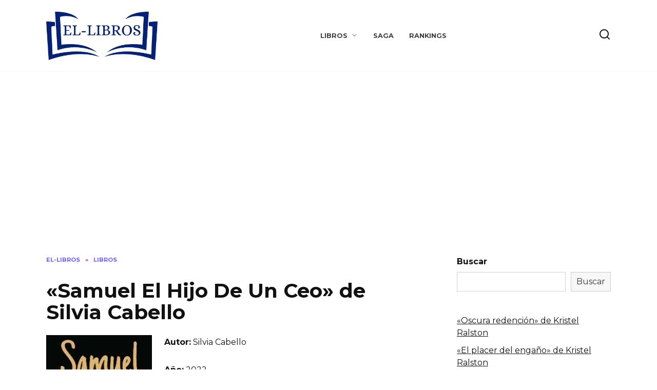

--- FILE ---
content_type: text/html; charset=UTF-8
request_url: https://el-libros.com/samuel-el-hijo-de-un-ceo-de-silvia-cabello/1
body_size: 14809
content:
<!doctype html>
<html lang="es">
<head>
	<meta charset="UTF-8">
	<meta name="viewport" content="width=device-width, initial-scale=1">

	<meta name='robots' content='index, follow, max-image-preview:large, max-snippet:-1, max-video-preview:-1' />

	<!-- This site is optimized with the Yoast SEO plugin v19.7.1 - https://yoast.com/wordpress/plugins/seo/ -->
	<title>&quot;Samuel El Hijo De Un Ceo&quot; de Silvia Cabello ▷ descargar gratis libro en español pdf, epub, mobi, kindle y leer ebook online sin registrarse</title>
	<meta name="description" content="&quot;Samuel El Hijo De Un Ceo&quot; de Silvia Cabello ▷ leer libro online en español y ⬇ descargar ebook gratis sin registrarse⬇ en formatos pdf, epub, mobi, kindle en El-Libros" />
	<link rel="canonical" href="https://el-libros.com/samuel-el-hijo-de-un-ceo-de-silvia-cabello/1" />
	<meta property="og:locale" content="es_ES" />
	<meta property="og:type" content="article" />
	<meta property="og:title" content="&quot;Samuel El Hijo De Un Ceo&quot; de Silvia Cabello ▷ descargar gratis libro en español pdf, epub, mobi, kindle y leer ebook online sin registrarse" />
	<meta property="og:description" content="&quot;Samuel El Hijo De Un Ceo&quot; de Silvia Cabello ▷ leer libro online en español y ⬇ descargar ebook gratis sin registrarse⬇ en formatos pdf, epub, mobi, kindle en El-Libros" />
	<meta property="og:url" content="https://el-libros.com/samuel-el-hijo-de-un-ceo-de-silvia-cabello/1" />
	<meta property="og:site_name" content="El-Libros - Leer las mejores novelas online, los mejores libros" />
	<meta property="article:published_time" content="2022-07-24T14:39:12+00:00" />
	<meta property="og:image" content="https://el-libros.com/wp-content/uploads/2022/07/1646394029_5.png" />
	<meta property="og:image:width" content="220" />
	<meta property="og:image:height" content="320" />
	<meta property="og:image:type" content="image/png" />
	<meta name="author" content="mrfomin92" />
	<meta name="twitter:card" content="summary_large_image" />
	<meta name="twitter:label1" content="Escrito por" />
	<meta name="twitter:data1" content="mrfomin92" />
	<meta name="twitter:label2" content="Tiempo de lectura" />
	<meta name="twitter:data2" content="1 minuto" />
	<script type="application/ld+json" class="yoast-schema-graph">{"@context":"https://schema.org","@graph":[{"@type":"WebPage","@id":"https://el-libros.com/samuel-el-hijo-de-un-ceo-de-silvia-cabello/1","url":"https://el-libros.com/samuel-el-hijo-de-un-ceo-de-silvia-cabello/1","name":"\"Samuel El Hijo De Un Ceo\" de Silvia Cabello ▷ descargar gratis libro en español pdf, epub, mobi, kindle y leer ebook online sin registrarse","isPartOf":{"@id":"https://el-libros.com/#website"},"primaryImageOfPage":{"@id":"https://el-libros.com/samuel-el-hijo-de-un-ceo-de-silvia-cabello/1#primaryimage"},"image":{"@id":"https://el-libros.com/samuel-el-hijo-de-un-ceo-de-silvia-cabello/1#primaryimage"},"thumbnailUrl":"https://el-libros.com/wp-content/uploads/2022/07/1646394029_5.png","datePublished":"2022-07-24T14:39:12+00:00","dateModified":"2022-07-24T14:39:12+00:00","author":{"@id":"https://el-libros.com/#/schema/person/79a4345e209401085ff5b05894fc2fc4"},"description":"\"Samuel El Hijo De Un Ceo\" de Silvia Cabello ▷ leer libro online en español y ⬇ descargar ebook gratis sin registrarse⬇ en formatos pdf, epub, mobi, kindle en El-Libros","breadcrumb":{"@id":"https://el-libros.com/samuel-el-hijo-de-un-ceo-de-silvia-cabello/1#breadcrumb"},"inLanguage":"es","potentialAction":[{"@type":"ReadAction","target":["https://el-libros.com/samuel-el-hijo-de-un-ceo-de-silvia-cabello/1"]}]},{"@type":"ImageObject","inLanguage":"es","@id":"https://el-libros.com/samuel-el-hijo-de-un-ceo-de-silvia-cabello/1#primaryimage","url":"https://el-libros.com/wp-content/uploads/2022/07/1646394029_5.png","contentUrl":"https://el-libros.com/wp-content/uploads/2022/07/1646394029_5.png","width":220,"height":320,"caption":"\"Samuel El Hijo De Un Ceo\" de Silvia Cabello"},{"@type":"BreadcrumbList","@id":"https://el-libros.com/samuel-el-hijo-de-un-ceo-de-silvia-cabello/1#breadcrumb","itemListElement":[{"@type":"ListItem","position":1,"name":"El-Libros","item":"https://el-libros.com/"},{"@type":"ListItem","position":2,"name":"«Samuel El Hijo De Un Ceo» de Silvia Cabello"}]},{"@type":"WebSite","@id":"https://el-libros.com/#website","url":"https://el-libros.com/","name":"El-Libros - Leer las mejores novelas online, los mejores libros","description":"","potentialAction":[{"@type":"SearchAction","target":{"@type":"EntryPoint","urlTemplate":"https://el-libros.com/?s={search_term_string}"},"query-input":"required name=search_term_string"}],"inLanguage":"es"},{"@type":"Person","@id":"https://el-libros.com/#/schema/person/79a4345e209401085ff5b05894fc2fc4","name":"mrfomin92","image":{"@type":"ImageObject","inLanguage":"es","@id":"https://el-libros.com/#/schema/person/image/","url":"https://secure.gravatar.com/avatar/1b56782abdc6c89038382a92ed5a8f17?s=96&d=mm&r=g","contentUrl":"https://secure.gravatar.com/avatar/1b56782abdc6c89038382a92ed5a8f17?s=96&d=mm&r=g","caption":"mrfomin92"},"sameAs":["http://el-libros.com"]}]}</script>
	<!-- / Yoast SEO plugin. -->


<link rel='dns-prefetch' href='//fonts.googleapis.com' />
<link rel='dns-prefetch' href='//s.w.org' />
<link rel="alternate" type="application/rss+xml" title="El-Libros - Leer las mejores novelas online, los mejores libros &raquo; Comentario «Samuel El Hijo De Un Ceo» de Silvia Cabello del feed" href="https://el-libros.com/samuel-el-hijo-de-un-ceo-de-silvia-cabello/1/feed" />
<script type="text/javascript">
window._wpemojiSettings = {"baseUrl":"https:\/\/s.w.org\/images\/core\/emoji\/13.1.0\/72x72\/","ext":".png","svgUrl":"https:\/\/s.w.org\/images\/core\/emoji\/13.1.0\/svg\/","svgExt":".svg","source":{"concatemoji":"https:\/\/el-libros.com\/wp-includes\/js\/wp-emoji-release.min.js?ver=5.9.12"}};
/*! This file is auto-generated */
!function(e,a,t){var n,r,o,i=a.createElement("canvas"),p=i.getContext&&i.getContext("2d");function s(e,t){var a=String.fromCharCode;p.clearRect(0,0,i.width,i.height),p.fillText(a.apply(this,e),0,0);e=i.toDataURL();return p.clearRect(0,0,i.width,i.height),p.fillText(a.apply(this,t),0,0),e===i.toDataURL()}function c(e){var t=a.createElement("script");t.src=e,t.defer=t.type="text/javascript",a.getElementsByTagName("head")[0].appendChild(t)}for(o=Array("flag","emoji"),t.supports={everything:!0,everythingExceptFlag:!0},r=0;r<o.length;r++)t.supports[o[r]]=function(e){if(!p||!p.fillText)return!1;switch(p.textBaseline="top",p.font="600 32px Arial",e){case"flag":return s([127987,65039,8205,9895,65039],[127987,65039,8203,9895,65039])?!1:!s([55356,56826,55356,56819],[55356,56826,8203,55356,56819])&&!s([55356,57332,56128,56423,56128,56418,56128,56421,56128,56430,56128,56423,56128,56447],[55356,57332,8203,56128,56423,8203,56128,56418,8203,56128,56421,8203,56128,56430,8203,56128,56423,8203,56128,56447]);case"emoji":return!s([10084,65039,8205,55357,56613],[10084,65039,8203,55357,56613])}return!1}(o[r]),t.supports.everything=t.supports.everything&&t.supports[o[r]],"flag"!==o[r]&&(t.supports.everythingExceptFlag=t.supports.everythingExceptFlag&&t.supports[o[r]]);t.supports.everythingExceptFlag=t.supports.everythingExceptFlag&&!t.supports.flag,t.DOMReady=!1,t.readyCallback=function(){t.DOMReady=!0},t.supports.everything||(n=function(){t.readyCallback()},a.addEventListener?(a.addEventListener("DOMContentLoaded",n,!1),e.addEventListener("load",n,!1)):(e.attachEvent("onload",n),a.attachEvent("onreadystatechange",function(){"complete"===a.readyState&&t.readyCallback()})),(n=t.source||{}).concatemoji?c(n.concatemoji):n.wpemoji&&n.twemoji&&(c(n.twemoji),c(n.wpemoji)))}(window,document,window._wpemojiSettings);
</script>
<style type="text/css">
img.wp-smiley,
img.emoji {
	display: inline !important;
	border: none !important;
	box-shadow: none !important;
	height: 1em !important;
	width: 1em !important;
	margin: 0 0.07em !important;
	vertical-align: -0.1em !important;
	background: none !important;
	padding: 0 !important;
}
</style>
	<link rel='stylesheet' id='litespeed-cache-dummy-css'  href='https://el-libros.com/wp-content/plugins/litespeed-cache/assets/css/litespeed-dummy.css?ver=5.9.12'  media='all' />
<link rel='stylesheet' id='wp-block-library-css'  href='https://el-libros.com/wp-includes/css/dist/block-library/style.min.css?ver=5.9.12'  media='all' />
<style id='wp-block-library-theme-inline-css' type='text/css'>
.wp-block-audio figcaption{color:#555;font-size:13px;text-align:center}.is-dark-theme .wp-block-audio figcaption{color:hsla(0,0%,100%,.65)}.wp-block-code>code{font-family:Menlo,Consolas,monaco,monospace;color:#1e1e1e;padding:.8em 1em;border:1px solid #ddd;border-radius:4px}.wp-block-embed figcaption{color:#555;font-size:13px;text-align:center}.is-dark-theme .wp-block-embed figcaption{color:hsla(0,0%,100%,.65)}.blocks-gallery-caption{color:#555;font-size:13px;text-align:center}.is-dark-theme .blocks-gallery-caption{color:hsla(0,0%,100%,.65)}.wp-block-image figcaption{color:#555;font-size:13px;text-align:center}.is-dark-theme .wp-block-image figcaption{color:hsla(0,0%,100%,.65)}.wp-block-pullquote{border-top:4px solid;border-bottom:4px solid;margin-bottom:1.75em;color:currentColor}.wp-block-pullquote__citation,.wp-block-pullquote cite,.wp-block-pullquote footer{color:currentColor;text-transform:uppercase;font-size:.8125em;font-style:normal}.wp-block-quote{border-left:.25em solid;margin:0 0 1.75em;padding-left:1em}.wp-block-quote cite,.wp-block-quote footer{color:currentColor;font-size:.8125em;position:relative;font-style:normal}.wp-block-quote.has-text-align-right{border-left:none;border-right:.25em solid;padding-left:0;padding-right:1em}.wp-block-quote.has-text-align-center{border:none;padding-left:0}.wp-block-quote.is-large,.wp-block-quote.is-style-large,.wp-block-quote.is-style-plain{border:none}.wp-block-search .wp-block-search__label{font-weight:700}.wp-block-group:where(.has-background){padding:1.25em 2.375em}.wp-block-separator{border:none;border-bottom:2px solid;margin-left:auto;margin-right:auto;opacity:.4}.wp-block-separator:not(.is-style-wide):not(.is-style-dots){width:100px}.wp-block-separator.has-background:not(.is-style-dots){border-bottom:none;height:1px}.wp-block-separator.has-background:not(.is-style-wide):not(.is-style-dots){height:2px}.wp-block-table thead{border-bottom:3px solid}.wp-block-table tfoot{border-top:3px solid}.wp-block-table td,.wp-block-table th{padding:.5em;border:1px solid;word-break:normal}.wp-block-table figcaption{color:#555;font-size:13px;text-align:center}.is-dark-theme .wp-block-table figcaption{color:hsla(0,0%,100%,.65)}.wp-block-video figcaption{color:#555;font-size:13px;text-align:center}.is-dark-theme .wp-block-video figcaption{color:hsla(0,0%,100%,.65)}.wp-block-template-part.has-background{padding:1.25em 2.375em;margin-top:0;margin-bottom:0}
</style>
<style id='global-styles-inline-css' type='text/css'>
body{--wp--preset--color--black: #000000;--wp--preset--color--cyan-bluish-gray: #abb8c3;--wp--preset--color--white: #ffffff;--wp--preset--color--pale-pink: #f78da7;--wp--preset--color--vivid-red: #cf2e2e;--wp--preset--color--luminous-vivid-orange: #ff6900;--wp--preset--color--luminous-vivid-amber: #fcb900;--wp--preset--color--light-green-cyan: #7bdcb5;--wp--preset--color--vivid-green-cyan: #00d084;--wp--preset--color--pale-cyan-blue: #8ed1fc;--wp--preset--color--vivid-cyan-blue: #0693e3;--wp--preset--color--vivid-purple: #9b51e0;--wp--preset--gradient--vivid-cyan-blue-to-vivid-purple: linear-gradient(135deg,rgba(6,147,227,1) 0%,rgb(155,81,224) 100%);--wp--preset--gradient--light-green-cyan-to-vivid-green-cyan: linear-gradient(135deg,rgb(122,220,180) 0%,rgb(0,208,130) 100%);--wp--preset--gradient--luminous-vivid-amber-to-luminous-vivid-orange: linear-gradient(135deg,rgba(252,185,0,1) 0%,rgba(255,105,0,1) 100%);--wp--preset--gradient--luminous-vivid-orange-to-vivid-red: linear-gradient(135deg,rgba(255,105,0,1) 0%,rgb(207,46,46) 100%);--wp--preset--gradient--very-light-gray-to-cyan-bluish-gray: linear-gradient(135deg,rgb(238,238,238) 0%,rgb(169,184,195) 100%);--wp--preset--gradient--cool-to-warm-spectrum: linear-gradient(135deg,rgb(74,234,220) 0%,rgb(151,120,209) 20%,rgb(207,42,186) 40%,rgb(238,44,130) 60%,rgb(251,105,98) 80%,rgb(254,248,76) 100%);--wp--preset--gradient--blush-light-purple: linear-gradient(135deg,rgb(255,206,236) 0%,rgb(152,150,240) 100%);--wp--preset--gradient--blush-bordeaux: linear-gradient(135deg,rgb(254,205,165) 0%,rgb(254,45,45) 50%,rgb(107,0,62) 100%);--wp--preset--gradient--luminous-dusk: linear-gradient(135deg,rgb(255,203,112) 0%,rgb(199,81,192) 50%,rgb(65,88,208) 100%);--wp--preset--gradient--pale-ocean: linear-gradient(135deg,rgb(255,245,203) 0%,rgb(182,227,212) 50%,rgb(51,167,181) 100%);--wp--preset--gradient--electric-grass: linear-gradient(135deg,rgb(202,248,128) 0%,rgb(113,206,126) 100%);--wp--preset--gradient--midnight: linear-gradient(135deg,rgb(2,3,129) 0%,rgb(40,116,252) 100%);--wp--preset--duotone--dark-grayscale: url('#wp-duotone-dark-grayscale');--wp--preset--duotone--grayscale: url('#wp-duotone-grayscale');--wp--preset--duotone--purple-yellow: url('#wp-duotone-purple-yellow');--wp--preset--duotone--blue-red: url('#wp-duotone-blue-red');--wp--preset--duotone--midnight: url('#wp-duotone-midnight');--wp--preset--duotone--magenta-yellow: url('#wp-duotone-magenta-yellow');--wp--preset--duotone--purple-green: url('#wp-duotone-purple-green');--wp--preset--duotone--blue-orange: url('#wp-duotone-blue-orange');--wp--preset--font-size--small: 19.5px;--wp--preset--font-size--medium: 20px;--wp--preset--font-size--large: 36.5px;--wp--preset--font-size--x-large: 42px;--wp--preset--font-size--normal: 22px;--wp--preset--font-size--huge: 49.5px;}.has-black-color{color: var(--wp--preset--color--black) !important;}.has-cyan-bluish-gray-color{color: var(--wp--preset--color--cyan-bluish-gray) !important;}.has-white-color{color: var(--wp--preset--color--white) !important;}.has-pale-pink-color{color: var(--wp--preset--color--pale-pink) !important;}.has-vivid-red-color{color: var(--wp--preset--color--vivid-red) !important;}.has-luminous-vivid-orange-color{color: var(--wp--preset--color--luminous-vivid-orange) !important;}.has-luminous-vivid-amber-color{color: var(--wp--preset--color--luminous-vivid-amber) !important;}.has-light-green-cyan-color{color: var(--wp--preset--color--light-green-cyan) !important;}.has-vivid-green-cyan-color{color: var(--wp--preset--color--vivid-green-cyan) !important;}.has-pale-cyan-blue-color{color: var(--wp--preset--color--pale-cyan-blue) !important;}.has-vivid-cyan-blue-color{color: var(--wp--preset--color--vivid-cyan-blue) !important;}.has-vivid-purple-color{color: var(--wp--preset--color--vivid-purple) !important;}.has-black-background-color{background-color: var(--wp--preset--color--black) !important;}.has-cyan-bluish-gray-background-color{background-color: var(--wp--preset--color--cyan-bluish-gray) !important;}.has-white-background-color{background-color: var(--wp--preset--color--white) !important;}.has-pale-pink-background-color{background-color: var(--wp--preset--color--pale-pink) !important;}.has-vivid-red-background-color{background-color: var(--wp--preset--color--vivid-red) !important;}.has-luminous-vivid-orange-background-color{background-color: var(--wp--preset--color--luminous-vivid-orange) !important;}.has-luminous-vivid-amber-background-color{background-color: var(--wp--preset--color--luminous-vivid-amber) !important;}.has-light-green-cyan-background-color{background-color: var(--wp--preset--color--light-green-cyan) !important;}.has-vivid-green-cyan-background-color{background-color: var(--wp--preset--color--vivid-green-cyan) !important;}.has-pale-cyan-blue-background-color{background-color: var(--wp--preset--color--pale-cyan-blue) !important;}.has-vivid-cyan-blue-background-color{background-color: var(--wp--preset--color--vivid-cyan-blue) !important;}.has-vivid-purple-background-color{background-color: var(--wp--preset--color--vivid-purple) !important;}.has-black-border-color{border-color: var(--wp--preset--color--black) !important;}.has-cyan-bluish-gray-border-color{border-color: var(--wp--preset--color--cyan-bluish-gray) !important;}.has-white-border-color{border-color: var(--wp--preset--color--white) !important;}.has-pale-pink-border-color{border-color: var(--wp--preset--color--pale-pink) !important;}.has-vivid-red-border-color{border-color: var(--wp--preset--color--vivid-red) !important;}.has-luminous-vivid-orange-border-color{border-color: var(--wp--preset--color--luminous-vivid-orange) !important;}.has-luminous-vivid-amber-border-color{border-color: var(--wp--preset--color--luminous-vivid-amber) !important;}.has-light-green-cyan-border-color{border-color: var(--wp--preset--color--light-green-cyan) !important;}.has-vivid-green-cyan-border-color{border-color: var(--wp--preset--color--vivid-green-cyan) !important;}.has-pale-cyan-blue-border-color{border-color: var(--wp--preset--color--pale-cyan-blue) !important;}.has-vivid-cyan-blue-border-color{border-color: var(--wp--preset--color--vivid-cyan-blue) !important;}.has-vivid-purple-border-color{border-color: var(--wp--preset--color--vivid-purple) !important;}.has-vivid-cyan-blue-to-vivid-purple-gradient-background{background: var(--wp--preset--gradient--vivid-cyan-blue-to-vivid-purple) !important;}.has-light-green-cyan-to-vivid-green-cyan-gradient-background{background: var(--wp--preset--gradient--light-green-cyan-to-vivid-green-cyan) !important;}.has-luminous-vivid-amber-to-luminous-vivid-orange-gradient-background{background: var(--wp--preset--gradient--luminous-vivid-amber-to-luminous-vivid-orange) !important;}.has-luminous-vivid-orange-to-vivid-red-gradient-background{background: var(--wp--preset--gradient--luminous-vivid-orange-to-vivid-red) !important;}.has-very-light-gray-to-cyan-bluish-gray-gradient-background{background: var(--wp--preset--gradient--very-light-gray-to-cyan-bluish-gray) !important;}.has-cool-to-warm-spectrum-gradient-background{background: var(--wp--preset--gradient--cool-to-warm-spectrum) !important;}.has-blush-light-purple-gradient-background{background: var(--wp--preset--gradient--blush-light-purple) !important;}.has-blush-bordeaux-gradient-background{background: var(--wp--preset--gradient--blush-bordeaux) !important;}.has-luminous-dusk-gradient-background{background: var(--wp--preset--gradient--luminous-dusk) !important;}.has-pale-ocean-gradient-background{background: var(--wp--preset--gradient--pale-ocean) !important;}.has-electric-grass-gradient-background{background: var(--wp--preset--gradient--electric-grass) !important;}.has-midnight-gradient-background{background: var(--wp--preset--gradient--midnight) !important;}.has-small-font-size{font-size: var(--wp--preset--font-size--small) !important;}.has-medium-font-size{font-size: var(--wp--preset--font-size--medium) !important;}.has-large-font-size{font-size: var(--wp--preset--font-size--large) !important;}.has-x-large-font-size{font-size: var(--wp--preset--font-size--x-large) !important;}
</style>
<link rel='stylesheet' id='google-fonts-css'  href='https://fonts.googleapis.com/css?family=Montserrat%3A400%2C400i%2C700&#038;subset=cyrillic&#038;display=swap&#038;ver=5.9.12'  media='all' />
<link rel='stylesheet' id='reboot-style-css'  href='https://el-libros.com/wp-content/themes/reboot/assets/css/style.min.css?ver=1.4.3'  media='all' />
<script  src='https://el-libros.com/wp-includes/js/jquery/jquery.min.js?ver=3.6.0' id='jquery-core-js'></script>
<script  src='https://el-libros.com/wp-includes/js/jquery/jquery-migrate.min.js?ver=3.3.2' id='jquery-migrate-js'></script>
<script  src='https://el-libros.com/wp-content/plugins/flowpaper-lite-pdf-flipbook/assets/lity/lity.min.js' id='lity-js-js'></script>
<link rel="https://api.w.org/" href="https://el-libros.com/wp-json/" /><link rel="alternate" type="application/json" href="https://el-libros.com/wp-json/wp/v2/posts/947" /><link rel="EditURI" type="application/rsd+xml" title="RSD" href="https://el-libros.com/xmlrpc.php?rsd" />
<link rel="wlwmanifest" type="application/wlwmanifest+xml" href="https://el-libros.com/wp-includes/wlwmanifest.xml" /> 
<meta name="generator" content="WordPress 5.9.12" />
<link rel='shortlink' href='https://el-libros.com/?p=947' />
<link rel="alternate" type="application/json+oembed" href="https://el-libros.com/wp-json/oembed/1.0/embed?url=https%3A%2F%2Fel-libros.com%2Fsamuel-el-hijo-de-un-ceo-de-silvia-cabello%2F1" />
<link rel="alternate" type="text/xml+oembed" href="https://el-libros.com/wp-json/oembed/1.0/embed?url=https%3A%2F%2Fel-libros.com%2Fsamuel-el-hijo-de-un-ceo-de-silvia-cabello%2F1&#038;format=xml" />
<link rel="preload" href="https://el-libros.com/wp-content/themes/reboot/assets/fonts/wpshop-core.ttf" as="font" crossorigin><link rel="icon" href="https://el-libros.com/wp-content/uploads/2022/03/cropped-cropped-favicon-rukniga-32x32.png" sizes="32x32" />
<link rel="icon" href="https://el-libros.com/wp-content/uploads/2022/03/cropped-cropped-favicon-rukniga-192x192.png" sizes="192x192" />
<link rel="apple-touch-icon" href="https://el-libros.com/wp-content/uploads/2022/03/cropped-cropped-favicon-rukniga-180x180.png" />
<meta name="msapplication-TileImage" content="https://el-libros.com/wp-content/uploads/2022/03/cropped-cropped-favicon-rukniga-270x270.png" />
    <!-- Global site tag (gtag.js) - Google Analytics -->
<script async src="https://www.googletagmanager.com/gtag/js?id=G-3RLJ9ZFFYV"></script>
<script>
  window.dataLayer = window.dataLayer || [];
  function gtag(){dataLayer.push(arguments);}
  gtag('js', new Date());

  gtag('config', 'G-3RLJ9ZFFYV');
</script>

<script async src="https://pagead2.googlesyndication.com/pagead/js/adsbygoogle.js?client=ca-pub-0844652569170025"
     crossorigin="anonymous"></script>


<script async src="https://pagead2.googlesyndication.com/pagead/js/adsbygoogle.js?client=ca-pub-2378736134044506"
     crossorigin="anonymous"></script></head>

<body class="post-template-default single single-post postid-947 single-format-standard wp-embed-responsive sidebar-right">

<svg xmlns="http://www.w3.org/2000/svg" viewBox="0 0 0 0" width="0" height="0" focusable="false" role="none" style="visibility: hidden; position: absolute; left: -9999px; overflow: hidden;" ><defs><filter id="wp-duotone-dark-grayscale"><feColorMatrix color-interpolation-filters="sRGB" type="matrix" values=" .299 .587 .114 0 0 .299 .587 .114 0 0 .299 .587 .114 0 0 .299 .587 .114 0 0 " /><feComponentTransfer color-interpolation-filters="sRGB" ><feFuncR type="table" tableValues="0 0.49803921568627" /><feFuncG type="table" tableValues="0 0.49803921568627" /><feFuncB type="table" tableValues="0 0.49803921568627" /><feFuncA type="table" tableValues="1 1" /></feComponentTransfer><feComposite in2="SourceGraphic" operator="in" /></filter></defs></svg><svg xmlns="http://www.w3.org/2000/svg" viewBox="0 0 0 0" width="0" height="0" focusable="false" role="none" style="visibility: hidden; position: absolute; left: -9999px; overflow: hidden;" ><defs><filter id="wp-duotone-grayscale"><feColorMatrix color-interpolation-filters="sRGB" type="matrix" values=" .299 .587 .114 0 0 .299 .587 .114 0 0 .299 .587 .114 0 0 .299 .587 .114 0 0 " /><feComponentTransfer color-interpolation-filters="sRGB" ><feFuncR type="table" tableValues="0 1" /><feFuncG type="table" tableValues="0 1" /><feFuncB type="table" tableValues="0 1" /><feFuncA type="table" tableValues="1 1" /></feComponentTransfer><feComposite in2="SourceGraphic" operator="in" /></filter></defs></svg><svg xmlns="http://www.w3.org/2000/svg" viewBox="0 0 0 0" width="0" height="0" focusable="false" role="none" style="visibility: hidden; position: absolute; left: -9999px; overflow: hidden;" ><defs><filter id="wp-duotone-purple-yellow"><feColorMatrix color-interpolation-filters="sRGB" type="matrix" values=" .299 .587 .114 0 0 .299 .587 .114 0 0 .299 .587 .114 0 0 .299 .587 .114 0 0 " /><feComponentTransfer color-interpolation-filters="sRGB" ><feFuncR type="table" tableValues="0.54901960784314 0.98823529411765" /><feFuncG type="table" tableValues="0 1" /><feFuncB type="table" tableValues="0.71764705882353 0.25490196078431" /><feFuncA type="table" tableValues="1 1" /></feComponentTransfer><feComposite in2="SourceGraphic" operator="in" /></filter></defs></svg><svg xmlns="http://www.w3.org/2000/svg" viewBox="0 0 0 0" width="0" height="0" focusable="false" role="none" style="visibility: hidden; position: absolute; left: -9999px; overflow: hidden;" ><defs><filter id="wp-duotone-blue-red"><feColorMatrix color-interpolation-filters="sRGB" type="matrix" values=" .299 .587 .114 0 0 .299 .587 .114 0 0 .299 .587 .114 0 0 .299 .587 .114 0 0 " /><feComponentTransfer color-interpolation-filters="sRGB" ><feFuncR type="table" tableValues="0 1" /><feFuncG type="table" tableValues="0 0.27843137254902" /><feFuncB type="table" tableValues="0.5921568627451 0.27843137254902" /><feFuncA type="table" tableValues="1 1" /></feComponentTransfer><feComposite in2="SourceGraphic" operator="in" /></filter></defs></svg><svg xmlns="http://www.w3.org/2000/svg" viewBox="0 0 0 0" width="0" height="0" focusable="false" role="none" style="visibility: hidden; position: absolute; left: -9999px; overflow: hidden;" ><defs><filter id="wp-duotone-midnight"><feColorMatrix color-interpolation-filters="sRGB" type="matrix" values=" .299 .587 .114 0 0 .299 .587 .114 0 0 .299 .587 .114 0 0 .299 .587 .114 0 0 " /><feComponentTransfer color-interpolation-filters="sRGB" ><feFuncR type="table" tableValues="0 0" /><feFuncG type="table" tableValues="0 0.64705882352941" /><feFuncB type="table" tableValues="0 1" /><feFuncA type="table" tableValues="1 1" /></feComponentTransfer><feComposite in2="SourceGraphic" operator="in" /></filter></defs></svg><svg xmlns="http://www.w3.org/2000/svg" viewBox="0 0 0 0" width="0" height="0" focusable="false" role="none" style="visibility: hidden; position: absolute; left: -9999px; overflow: hidden;" ><defs><filter id="wp-duotone-magenta-yellow"><feColorMatrix color-interpolation-filters="sRGB" type="matrix" values=" .299 .587 .114 0 0 .299 .587 .114 0 0 .299 .587 .114 0 0 .299 .587 .114 0 0 " /><feComponentTransfer color-interpolation-filters="sRGB" ><feFuncR type="table" tableValues="0.78039215686275 1" /><feFuncG type="table" tableValues="0 0.94901960784314" /><feFuncB type="table" tableValues="0.35294117647059 0.47058823529412" /><feFuncA type="table" tableValues="1 1" /></feComponentTransfer><feComposite in2="SourceGraphic" operator="in" /></filter></defs></svg><svg xmlns="http://www.w3.org/2000/svg" viewBox="0 0 0 0" width="0" height="0" focusable="false" role="none" style="visibility: hidden; position: absolute; left: -9999px; overflow: hidden;" ><defs><filter id="wp-duotone-purple-green"><feColorMatrix color-interpolation-filters="sRGB" type="matrix" values=" .299 .587 .114 0 0 .299 .587 .114 0 0 .299 .587 .114 0 0 .299 .587 .114 0 0 " /><feComponentTransfer color-interpolation-filters="sRGB" ><feFuncR type="table" tableValues="0.65098039215686 0.40392156862745" /><feFuncG type="table" tableValues="0 1" /><feFuncB type="table" tableValues="0.44705882352941 0.4" /><feFuncA type="table" tableValues="1 1" /></feComponentTransfer><feComposite in2="SourceGraphic" operator="in" /></filter></defs></svg><svg xmlns="http://www.w3.org/2000/svg" viewBox="0 0 0 0" width="0" height="0" focusable="false" role="none" style="visibility: hidden; position: absolute; left: -9999px; overflow: hidden;" ><defs><filter id="wp-duotone-blue-orange"><feColorMatrix color-interpolation-filters="sRGB" type="matrix" values=" .299 .587 .114 0 0 .299 .587 .114 0 0 .299 .587 .114 0 0 .299 .587 .114 0 0 " /><feComponentTransfer color-interpolation-filters="sRGB" ><feFuncR type="table" tableValues="0.098039215686275 1" /><feFuncG type="table" tableValues="0 0.66274509803922" /><feFuncB type="table" tableValues="0.84705882352941 0.41960784313725" /><feFuncA type="table" tableValues="1 1" /></feComponentTransfer><feComposite in2="SourceGraphic" operator="in" /></filter></defs></svg>

<div id="page" class="site">
    <a class="skip-link screen-reader-text" href="#content">Skip to content</a>

    <div class="search-screen-overlay js-search-screen-overlay"></div>
    <div class="search-screen js-search-screen">
        
<form role="search" method="get" class="search-form" action="https://el-libros.com/">
    <label>
        <span class="screen-reader-text">Search for:</span>
        <input type="search" class="search-field" placeholder="Search…" value="" name="s">
    </label>
    <button type="submit" class="search-submit"></button>
</form>    </div>

    

<header id="masthead" class="site-header full" itemscope itemtype="http://schema.org/WPHeader">
    <div class="site-header-inner fixed">

        <div class="humburger js-humburger"><span></span><span></span><span></span></div>

        
<div class="site-branding">

    <div class="site-logotype"><a href="https://el-libros.com/"><img src="http://el-libros.com/wp-content/uploads/2022/03/worldbook.jpg" alt="El-Libros - Leer las mejores novelas online, los mejores libros"></a></div></div><!-- .site-branding --><div class="top-menu"><ul id="top-menu" class="menu"><li id="menu-item-201" class="menu-item menu-item-type-taxonomy menu-item-object-category current-post-ancestor current-menu-parent current-post-parent menu-item-has-children menu-item-201"><a href="https://el-libros.com/libros">Libros</a>
<ul class="sub-menu">
	<li id="menu-item-205" class="menu-item menu-item-type-taxonomy menu-item-object-category menu-item-205"><a href="https://el-libros.com/libros/aventura">Aventura</a></li>
	<li id="menu-item-206" class="menu-item menu-item-type-taxonomy menu-item-object-category menu-item-206"><a href="https://el-libros.com/libros/novela-romantica">Novela romántica</a></li>
	<li id="menu-item-207" class="menu-item menu-item-type-taxonomy menu-item-object-category menu-item-207"><a href="https://el-libros.com/libros/novela-contemporanea">Novela contemporánea</a></li>
	<li id="menu-item-208" class="menu-item menu-item-type-taxonomy menu-item-object-category menu-item-208"><a href="https://el-libros.com/libros/fantasia">Fantasía</a></li>
	<li id="menu-item-209" class="menu-item menu-item-type-taxonomy menu-item-object-category menu-item-209"><a href="https://el-libros.com/libros/accion">Acción</a></li>
	<li id="menu-item-210" class="menu-item menu-item-type-taxonomy menu-item-object-category menu-item-210"><a href="https://el-libros.com/libros/thriller">Thriller</a></li>
	<li id="menu-item-211" class="menu-item menu-item-type-taxonomy menu-item-object-category menu-item-211"><a href="https://el-libros.com/libros/ciencia-ficcion">Ciencia ficción</a></li>
	<li id="menu-item-212" class="menu-item menu-item-type-taxonomy menu-item-object-category menu-item-212"><a href="https://el-libros.com/libros/detective">Detective</a></li>
	<li id="menu-item-213" class="menu-item menu-item-type-taxonomy menu-item-object-category menu-item-213"><a href="https://el-libros.com/libros/erotica">Erótica</a></li>
	<li id="menu-item-214" class="menu-item menu-item-type-taxonomy menu-item-object-category current-post-ancestor current-menu-parent current-post-parent menu-item-214"><a href="https://el-libros.com/libros/humor">Humor</a></li>
	<li id="menu-item-215" class="menu-item menu-item-type-taxonomy menu-item-object-category menu-item-215"><a href="https://el-libros.com/libros/juvenil">Juvenil</a></li>
	<li id="menu-item-216" class="menu-item menu-item-type-taxonomy menu-item-object-category menu-item-216"><a href="https://el-libros.com/libros/novela-historica">Novela histórica</a></li>
</ul>
</li>
<li id="menu-item-274" class="menu-item menu-item-type-taxonomy menu-item-object-category menu-item-274"><a href="https://el-libros.com/saga">Saga</a></li>
<li id="menu-item-202" class="menu-item menu-item-type-taxonomy menu-item-object-category menu-item-202"><a href="https://el-libros.com/rankings">Rankings</a></li>
</ul></div>                <div class="header-search">
                    <span class="search-icon js-search-icon"></span>
                </div>
            
    </div>
</header><!-- #masthead -->


    
    <nav id="site-navigation" class="main-navigation fixed" style="display: none;">
        <div class="main-navigation-inner full">
            <ul id="header_menu"></ul>
        </div>
    </nav>
    <div class="container header-separator"></div>


    <div class="mobile-menu-placeholder js-mobile-menu-placeholder"></div>
    
	
    <div id="content" class="site-content fixed">

        <div class="b-r b-r--before_site_content"><script async src="https://pagead2.googlesyndication.com/pagead/js/adsbygoogle.js?client=ca-pub-2378736134044506"
     crossorigin="anonymous"></script>
<!-- El-libros верх -->
<ins class="adsbygoogle"
     style="display:block"
     data-ad-client="ca-pub-2378736134044506"
     data-ad-slot="7336715025"
     data-ad-format="auto"
     data-full-width-responsive="true"></ins>
<script>
     (adsbygoogle = window.adsbygoogle || []).push({});
</script></div>
        <div class="site-content-inner">
    
        
        <div id="primary" class="content-area" itemscope itemtype="http://schema.org/Article">
            <main id="main" class="site-main article-card">

                
<article id="post-947" class="article-post post-947 post type-post status-publish format-standard has-post-thumbnail  category-chick-lit category-humor category-libros">

    
        <div class="breadcrumb" itemscope itemtype="http://schema.org/BreadcrumbList"><span class="breadcrumb-item" itemprop="itemListElement" itemscope itemtype="http://schema.org/ListItem"><a href="https://el-libros.com/" itemprop="item"><span itemprop="name">El-Libros</span></a><meta itemprop="position" content="0"></span> <span class="breadcrumb-separator">»</span> <span class="breadcrumb-item" itemprop="itemListElement" itemscope itemtype="http://schema.org/ListItem"><a href="https://el-libros.com/libros" itemprop="item"><span itemprop="name">Libros</span></a><meta itemprop="position" content="1"></span></div>
                                <h1 class="entry-title" itemprop="headline">«Samuel El Hijo De Un Ceo» de Silvia Cabello</h1>
                    
        
        
    
    
    
    <div class="entry-content" itemprop="articleBody">
        <p><span itemprop="image" itemscope itemtype="https://schema.org/ImageObject"><img itemprop="url image" loading="lazy" class="alignleft wp-image-948 size-medium" title="&quot;Samuel El Hijo De Un Ceo&quot; de Silvia Cabello" src="http://el-libros.com/wp-content/uploads/2022/07/1646394029_5-206x300.png.webp" alt="&quot;Samuel El Hijo De Un Ceo&quot; de Silvia Cabello" width="206" height="300" srcset="https://el-libros.com/wp-content/uploads/2022/07/1646394029_5-206x300.png.webp 206w, https://el-libros.com/wp-content/uploads/2022/07/1646394029_5.png.webp 220w" sizes="(max-width: 206px) 100vw, 206px" /><meta itemprop="width" content="206"><meta itemprop="height" content="300"></span><strong>Autor:</strong> Silvia Cabello</p>
<p><strong>Año:</strong> 2022</p>
<p><strong>Restricción:</strong> 16+</p>
<p><strong>Género:</strong> Humor, Chick lit</p>
<p><a class="btn" href="https://booknet.com/es/reader/samuel-el-hijo-de-un-ceo-b389506?_lnref=Yr3b8Yc0">Leer</a> <a class="btn" href="#n2">Descargar</a></p><div class="b-r b-r--middle_content"><script async src="https://pagead2.googlesyndication.com/pagead/js/adsbygoogle.js?client=ca-pub-2378736134044506"
     crossorigin="anonymous"></script>
<!-- el-libros средина -->
<ins class="adsbygoogle"
     style="display:block"
     data-ad-client="ca-pub-2378736134044506"
     data-ad-slot="5124403085"
     data-ad-format="auto"
     data-full-width-responsive="true"></ins>
<script>
     (adsbygoogle = window.adsbygoogle || []).push({});
</script></div>
<h2>Sinopsis del libro «Samuel El Hijo De Un Ceo» de Silvia Cabello</h2>
<p>Sabella quiere ser madre soltera y se somete a una inseminación artificial sin conocer al donante pese a la negativa de su propia familia, años después, cuando su hijo Samuel tiene 3 años descubrirá que el padre de su hijo es su antiguo jefe, el Ceo y único heredero de una adinerada familia.</p>
<p>A los pocos días de descubrir la verdad, ambos acabarán viviendo bajo el mismo techo con el pequeño Samuel.</p>
<hr />
<p>En nuestra biblioteca en línea el-libros encontrará libros, poemas, poemas, novelas, cuentos de hadas y obras de otros géneros de autores famosos de todo el mundo, modernos y aquellos que nos dejaron un tesoro oculto de sus mejores creaciones en el pasado. .</p>
<p>Puedes descargar la versión completa del libro «Samuel El Hijo De Un Ceo» de Silvia Cabello gratis, sin registro y sms (sms), eligiendo el formato apropiado, como fb2, txt, rtf, epub, pdf, mobi en español en un libro electrónico, en un teléfono Android (android), iPhone, PC (computadora), iPad. También puedes escuchar audiolibros (mp3).</p>
<p>Antes de descargar, puedes leer reseñas y anotaciones, así como reseñas de quienes ya leyeron el libro en español. Las citas merecen una atención especial: son frases que lo ayudarán a comprender mejor el resumen del libro, así como a revelar los personajes de los personajes e indicar la idea principal de la historia.</p>
<h2 id="n2" style="text-align: center;">Descargar gratis libro en español «Samuel El Hijo De Un Ceo» de Silvia Cabello</h2>
<p style="text-align: center;"><a class="btn" href="#n1">PDF</a></p>    </div><!-- .entry-content -->

</article>








    <div class="entry-social">
		
        		<div class="social-buttons"><span class="social-button social-button--facebook" data-social="facebook"></span><span class="social-button social-button--twitter" data-social="twitter"></span><span class="social-button social-button--whatsapp" data-social="whatsapp"></span><span class="social-button social-button--linkedin" data-social="linkedin"></span><span class="social-button social-button--pinterest" data-social="pinterest" data-url="https://el-libros.com/samuel-el-hijo-de-un-ceo-de-silvia-cabello/1" data-title="«Samuel El Hijo De Un Ceo» de Silvia Cabello" data-description="Autor: Silvia Cabello Año: 2022 Restricción: 16+ Género: Humor, Chick lit Leer Descargar Sinopsis del libro «Samuel El Hijo De Un Ceo» de Silvia Cabello Sabella quiere ser madre soltera y se somete a una inseminación artificial sin conocer al donante pese a la negativa de su propia familia, años después, cuando su hijo Samuel [&hellip;]" data-image="https://el-libros.com/wp-content/uploads/2022/07/1646394029_5-150x150.png"></span></div>            </div>





    <meta itemprop="author" content="mrfomin92">
<meta itemscope itemprop="mainEntityOfPage" itemType="https://schema.org/WebPage" itemid="https://el-libros.com/samuel-el-hijo-de-un-ceo-de-silvia-cabello/1" content="«Samuel El Hijo De Un Ceo» de Silvia Cabello">
    <meta itemprop="dateModified" content="2022-07-24">
    <meta itemprop="datePublished" content="2022-07-24T17:39:12+03:00">
<div itemprop="publisher" itemscope itemtype="https://schema.org/Organization" style="display: none;"><div itemprop="logo" itemscope itemtype="https://schema.org/ImageObject"><img itemprop="url image" src="http://el-libros.com/wp-content/uploads/2022/03/worldbook.jpg" alt="El-Libros - Leer las mejores novelas online, los mejores libros"></div><meta itemprop="name" content="El-Libros - Leer las mejores novelas online, los mejores libros"><meta itemprop="telephone" content="El-Libros - Leer las mejores novelas online, los mejores libros"><meta itemprop="address" content="https://el-libros.com"></div>
<div id="comments" class="comments-area">

    	<div id="respond" class="comment-respond">
		<div id="reply-title" class="comment-reply-title">DEJA UN COMENTARIO <small><a rel="nofollow" id="cancel-comment-reply-link" href="/samuel-el-hijo-de-un-ceo-de-silvia-cabello/1#respond" style="display:none;">Cancelar la respuesta</a></small></div><form action="https://el-libros.com/wp-comments-post.php" method="post" id="commentform" class="comment-form" novalidate><p class="comment-form-author"><label class="screen-reader-text" for="author">Nombre</label> <input id="author" name="author" type="text" value="" size="30" maxlength="245"  placeholder="Nombre" /></p>
<p class="comment-form-email"><label class="screen-reader-text" for="email">Correo electrónico</label> <input id="email" name="email" type="email" value="" size="30" maxlength="100"  placeholder="Correo electrónico" /></p>
<p class="comment-form-url"><label class="screen-reader-text" for="url">Web</label> <input id="url" name="url" type="url" value="" size="30" maxlength="200" placeholder="Web" /></p>
<p class="comment-form-comment"><label class="screen-reader-text" for="comment">Comentario</label> <textarea id="comment" name="comment" cols="45" rows="8" maxlength="65525" required="required" placeholder="Comentario" ></textarea></p><p class="comment-form-cookies-consent"><input id="wp-comment-cookies-consent" name="wp-comment-cookies-consent" type="checkbox" value="yes" /> <label for="wp-comment-cookies-consent">Guarda mi nombre, correo electrónico y web en este navegador para la próxima vez que comente.</label></p>
<p class="form-submit"><input name="submit" type="submit" id="submit" class="submit" value="Publicar el comentario" /> <input type='hidden' name='comment_post_ID' value='947' id='comment_post_ID' />
<input type='hidden' name='comment_parent' id='comment_parent' value='0' />
</p><p style="display: none;"><input type="hidden" id="akismet_comment_nonce" name="akismet_comment_nonce" value="1feff59b6e" /></p><p style="display: none !important;"><label>&#916;<textarea name="ak_hp_textarea" cols="45" rows="8" maxlength="100"></textarea></label><input type="hidden" id="ak_js_1" name="ak_js" value="104"/><script>document.getElementById( "ak_js_1" ).setAttribute( "value", ( new Date() ).getTime() );</script></p></form>	</div><!-- #respond -->
	

    
</div><!-- #comments -->

            </main><!-- #main -->
        </div><!-- #primary -->

        
<aside id="secondary" class="widget-area" itemscope itemtype="http://schema.org/WPSideBar">
    <div class="sticky-sidebar js-sticky-sidebar">

        
        <div id="block-9" class="widget widget_block widget_search"><form role="search" method="get" action="https://el-libros.com/" class="wp-block-search__button-outside wp-block-search__text-button wp-block-search"><label for="wp-block-search__input-1" class="wp-block-search__label">Buscar</label><div class="wp-block-search__inside-wrapper " ><input type="search" id="wp-block-search__input-1" class="wp-block-search__input " name="s" value="" placeholder=""  required /><button type="submit" class="wp-block-search__button  "  >Buscar</button></div></form></div><div id="block-11" class="widget widget_block widget_recent_entries"><ul class="wp-block-latest-posts__list wp-block-latest-posts"><li><a href="https://el-libros.com/oscura-redencion-de-kristel-ralston/1">«Oscura redención» de Kristel Ralston</a></li>
<li><a href="https://el-libros.com/el-placer-del-engano-de-kristel-ralston/1">«El placer del engaño» de Kristel Ralston</a></li>
<li><a href="https://el-libros.com/amnesia-de-iris-boo/1">«Amnesia» de Iris Boo</a></li>
<li><a href="https://el-libros.com/mi-adorable-problema-familia-allen-3-de-catherine-brook/1">«Mi adorable problema (familia Allen 3)» de Catherine Brook</a></li>
<li><a href="https://el-libros.com/una-fea-esplendorosa-serie-la-hermandad-de-las-feas-03-de-eva-benavidez/1">«UNA FEA ESPLENDOROSA *SERIE LA HERMANDAD DE LAS FEAS 03*» de Eva Benavidez</a></li>
</ul></div><div id="block-12" class="widget widget_block"><p><script async="" src="https://pagead2.googlesyndication.com/pagead/js/adsbygoogle.js?client=ca-pub-2378736134044506" crossorigin="anonymous"></script><br>
<!-- el-libros  виджет --><br>
<ins class="adsbygoogle" style="display:block" data-ad-client="ca-pub-2378736134044506" data-ad-slot="6450212602" data-ad-format="auto" data-full-width-responsive="true"></ins><br>
<script><br />
     (adsbygoogle = window.adsbygoogle || []).push({});<br />
</script></p></div><div id="text-5" class="widget widget_text"><div class="widget-header">El-Libros</div>			<div class="textwidget"><p>¿Buscas algo interesante para leer? ¡Tenemos muchas opciones para ti! En nuestros socios <a href="https://amante-de-libros.com/">Amante-De-Libros</a> encontrarás noticias literarias, reseñas y comentarios sobre los libros más populares del momento. También puede leer en línea o descargar gratis muchos libros en ucraniano en varios formatos como pdf, mobi, epub para que pueda leerlos en su iPad, iPhone, Android o Kindle.</p>
<p>Además, si es un escritor nuevo, tenemos artículos, tutoriales, consejos y más para ayudarlo en su proceso creativo y mejorar su escritura. Ya sea que sea un escritor principiante o experimentado, aquí encontrará todo lo que necesita para crear historias convincentes y cautivar a su audiencia.</p>
<p>No esperes más para explorar nuestra colección de libros y descubrir nuevas historias para disfrutar. ¡Únase a nuestra comunidad de lectura y escritura hoy!</p>
</div>
		</div>
        
    </div>
</aside><!-- #secondary -->

    
                    <div id="related-posts" class="related-posts fixed"><div class="related-posts__header"> RELATED POSTS</div><div class="post-cards post-cards--vertical">
<div class="post-card post-card--related">
    <div class="post-card__thumbnail"><a href="https://el-libros.com/oscura-redencion-de-kristel-ralston/1"><img width="250" height="220" src="https://el-libros.com/wp-content/uploads/2023/01/xthumb_med_164357297893.jpg.pagespeed.ic_.MTOvNiilL9-250x220.webp" class="attachment-reboot_small size-reboot_small wp-post-image" alt="«Oscura redención» de Kristel Ralston" loading="lazy" /></a></div><div class="post-card__title"><a href="https://el-libros.com/oscura-redencion-de-kristel-ralston/1">«Oscura redención» de Kristel Ralston</a></div><div class="post-card__meta"><span class="post-card__comments">0</span><span class="post-card__views">437</span></div>
</div>

<div class="post-card post-card--related">
    <div class="post-card__thumbnail"><a href="https://el-libros.com/el-placer-del-engano-de-kristel-ralston/1"><img width="250" height="220" src="https://el-libros.com/wp-content/uploads/2023/01/xthumb_med_164323402071.jpg.pagespeed.ic_.UWSJlIy2v7-250x220.webp" class="attachment-reboot_small size-reboot_small wp-post-image" alt="«El placer del engaño» de Kristel Ralston" loading="lazy" /></a></div><div class="post-card__title"><a href="https://el-libros.com/el-placer-del-engano-de-kristel-ralston/1">«El placer del engaño» de Kristel Ralston</a></div><div class="post-card__meta"><span class="post-card__comments">0</span><span class="post-card__views">493</span></div>
</div>

<div class="post-card post-card--related">
    <div class="post-card__thumbnail"><a href="https://el-libros.com/amnesia-de-iris-boo/1"><img width="250" height="220" src="https://el-libros.com/wp-content/uploads/2023/01/xthumb_med_166358443066.jpg.pagespeed.ic_.NXk1NHFY3H-250x220.webp" class="attachment-reboot_small size-reboot_small wp-post-image" alt="«Amnesia» de Iris Boo" loading="lazy" /></a></div><div class="post-card__title"><a href="https://el-libros.com/amnesia-de-iris-boo/1">«Amnesia» de Iris Boo</a></div><div class="post-card__meta"><span class="post-card__comments">0</span><span class="post-card__views">328</span></div>
</div>

<div class="post-card post-card--related">
    <div class="post-card__thumbnail"><a href="https://el-libros.com/mi-adorable-problema-familia-allen-3-de-catherine-brook/1"><img width="250" height="220" src="https://el-libros.com/wp-content/uploads/2023/01/xthumb_med_153731079387.jpg.pagespeed.ic_.XxfX8fVZDv-250x220.webp" class="attachment-reboot_small size-reboot_small wp-post-image" alt="«Mi adorable problema (familia Allen 3)» de Catherine Brook" loading="lazy" /></a></div><div class="post-card__title"><a href="https://el-libros.com/mi-adorable-problema-familia-allen-3-de-catherine-brook/1">«Mi adorable problema (familia Allen 3)» de Catherine Brook</a></div><div class="post-card__meta"><span class="post-card__comments">0</span><span class="post-card__views">238</span></div>
</div>

<div class="post-card post-card--related">
    <div class="post-card__thumbnail"><a href="https://el-libros.com/una-fea-esplendorosa-serie-la-hermandad-de-las-feas-03-de-eva-benavidez/1"><img width="250" height="220" src="https://el-libros.com/wp-content/uploads/2023/01/thumb_med_153583075583-250x220.jpg.webp" class="attachment-reboot_small size-reboot_small wp-post-image" alt="«UNA FEA ESPLENDOROSA *SERIE LA HERMANDAD DE LAS FEAS 03*» de Eva Benavidez" loading="lazy" /></a></div><div class="post-card__title"><a href="https://el-libros.com/una-fea-esplendorosa-serie-la-hermandad-de-las-feas-03-de-eva-benavidez/1">«UNA FEA ESPLENDOROSA *SERIE LA HERMANDAD DE LAS FEAS 03*» de Eva Benavidez</a></div><div class="post-card__meta"><span class="post-card__comments">0</span><span class="post-card__views">273</span></div>
</div>

<div class="post-card post-card--related">
    <div class="post-card__thumbnail"><a href="https://el-libros.com/vidas-secretas-de-lucy-monroe/1"><img width="165" height="220" src="https://el-libros.com/wp-content/uploads/2023/01/a1-165x220.png.webp" class="attachment-reboot_small size-reboot_small wp-post-image" alt="«Vidas Secretas» de Lucy Monroe" loading="lazy" /></a></div><div class="post-card__title"><a href="https://el-libros.com/vidas-secretas-de-lucy-monroe/1">«Vidas Secretas» de Lucy Monroe</a></div><div class="post-card__meta"><span class="post-card__comments">0</span><span class="post-card__views">207</span></div>
</div>

<div class="post-card post-card--related">
    <div class="post-card__thumbnail"><a href="https://el-libros.com/mi-querida-bestia-1-de-monstrua-mayor/1"><img width="220" height="220" src="https://el-libros.com/wp-content/uploads/2023/01/1597381101_21-220x220.png.webp" class="attachment-reboot_small size-reboot_small wp-post-image" alt="«Mi Querida Bestia [#1]» de Monstrua Mayor" loading="lazy" srcset="https://el-libros.com/wp-content/uploads/2023/01/1597381101_21-220x220.png.webp 220w, https://el-libros.com/wp-content/uploads/2023/01/1597381101_21-150x150.png.webp 150w, https://el-libros.com/wp-content/uploads/2023/01/1597381101_21-100x100.png.webp 100w" sizes="(max-width: 220px) 100vw, 220px" /></a></div><div class="post-card__title"><a href="https://el-libros.com/mi-querida-bestia-1-de-monstrua-mayor/1">«Mi Querida Bestia [#1]» de Monstrua Mayor</a></div><div class="post-card__meta"><span class="post-card__comments">0</span><span class="post-card__views">243</span></div>
</div>

<div class="post-card post-card--related">
    <div class="post-card__thumbnail"><a href="https://el-libros.com/una-extrana-en-mi-vida-saga-italianos-3-de-katy-silva/1"><img width="220" height="220" src="https://el-libros.com/wp-content/uploads/2023/01/1643146584_39-220x220.png.webp" class="attachment-reboot_small size-reboot_small wp-post-image" alt="«Una Extraña en mi vida [saga Italianos #3]» de Katy Silva" loading="lazy" srcset="https://el-libros.com/wp-content/uploads/2023/01/1643146584_39-220x220.png.webp 220w, https://el-libros.com/wp-content/uploads/2023/01/1643146584_39-150x150.png.webp 150w, https://el-libros.com/wp-content/uploads/2023/01/1643146584_39-100x100.png.webp 100w" sizes="(max-width: 220px) 100vw, 220px" /></a></div><div class="post-card__title"><a href="https://el-libros.com/una-extrana-en-mi-vida-saga-italianos-3-de-katy-silva/1">«Una Extraña en mi vida [saga Italianos #3]» de Katy Silva</a></div><div class="post-card__meta"><span class="post-card__comments">0</span><span class="post-card__views">236</span></div>
</div>
</div><div class="b-r b-r--after_related"><script async src="https://pagead2.googlesyndication.com/pagead/js/adsbygoogle.js?client=ca-pub-2378736134044506"
     crossorigin="anonymous"></script>
<!-- el-libros средина -->
<ins class="adsbygoogle"
     style="display:block"
     data-ad-client="ca-pub-2378736134044506"
     data-ad-slot="5124403085"
     data-ad-format="auto"
     data-full-width-responsive="true"></ins>
<script>
     (adsbygoogle = window.adsbygoogle || []).push({});
</script></div></div>            

    </div><!--.site-content-inner-->

    
</div><!--.site-content-->

    
    


<div class="site-footer-container ">

    

    <footer id="colophon" class="site-footer site-footer--style-gray full">
        <div class="site-footer-inner fixed">

            <div class="footer-widgets footer-widgets-3"><div class="footer-widget"></div><div class="footer-widget"></div><div class="footer-widget"></div></div>
            
<div class="footer-bottom">
    <div class="footer-info">
        © 2026 El-Libros    </div>

    </div>
        </div>
    </footer><!--.site-footer-->
</div>


            <button type="button" class="scrolltop js-scrolltop"></button>
    
</div><!-- #page -->

<script type='text/javascript' id='reboot-scripts-js-extra'>
/* <![CDATA[ */
var settings_array = {"rating_text_average":"average","rating_text_from":"from","lightbox_display":"1","sidebar_fixed":"1"};
var wps_ajax = {"url":"https:\/\/el-libros.com\/wp-admin\/admin-ajax.php","nonce":"5dd76b8bd9"};
var wpshop_views_counter_params = {"url":"https:\/\/el-libros.com\/wp-admin\/admin-ajax.php","nonce":"5dd76b8bd9","is_postviews_enabled":"","post_id":"947"};
/* ]]> */
</script>
<script  src='https://el-libros.com/wp-content/themes/reboot/assets/js/scripts.min.js?ver=1.4.3' id='reboot-scripts-js'></script>
<script  src='https://el-libros.com/wp-includes/js/comment-reply.min.js?ver=5.9.12' id='comment-reply-js'></script>
<script defer  src='https://el-libros.com/wp-content/plugins/akismet/_inc/akismet-frontend.js?ver=1664895099' id='akismet-frontend-js'></script>



</body>
</html>


<!-- Page cached by LiteSpeed Cache 7.6.2 on 2026-01-16 15:03:09 -->

--- FILE ---
content_type: text/html; charset=utf-8
request_url: https://www.google.com/recaptcha/api2/aframe
body_size: 267
content:
<!DOCTYPE HTML><html><head><meta http-equiv="content-type" content="text/html; charset=UTF-8"></head><body><script nonce="RHJiRvo4RQY7QSrsXorjtg">/** Anti-fraud and anti-abuse applications only. See google.com/recaptcha */ try{var clients={'sodar':'https://pagead2.googlesyndication.com/pagead/sodar?'};window.addEventListener("message",function(a){try{if(a.source===window.parent){var b=JSON.parse(a.data);var c=clients[b['id']];if(c){var d=document.createElement('img');d.src=c+b['params']+'&rc='+(localStorage.getItem("rc::a")?sessionStorage.getItem("rc::b"):"");window.document.body.appendChild(d);sessionStorage.setItem("rc::e",parseInt(sessionStorage.getItem("rc::e")||0)+1);localStorage.setItem("rc::h",'1768564991368');}}}catch(b){}});window.parent.postMessage("_grecaptcha_ready", "*");}catch(b){}</script></body></html>